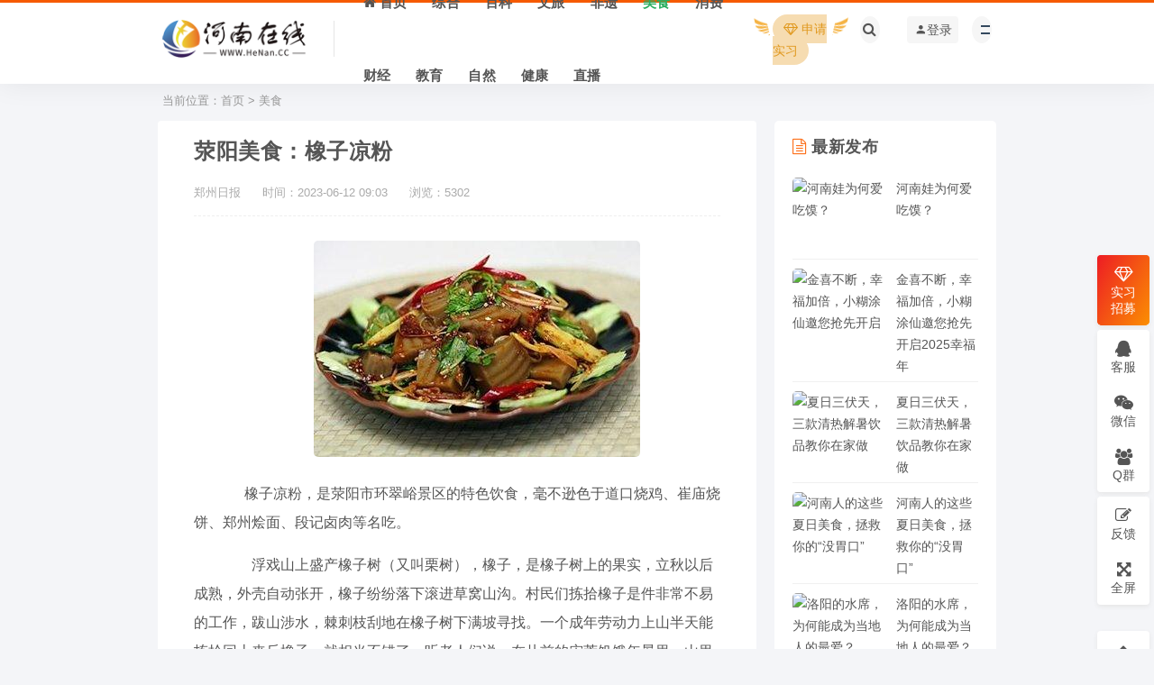

--- FILE ---
content_type: text/html
request_url: https://www.henan.cc/2023/06/633.html
body_size: 13271
content:
<!DOCTYPE html>
<html lang="zh-CN">
<head>
  <meta charset="UTF-8">
  <!-- <meta name="referrer" content="no-referrer"> -->
  <meta http-equiv="X-UA-Compatible" content="IE=edge">
  <meta name="viewport" content="width=device-width, initial-scale=1">
<title>荥阳美食：橡子凉粉</title>
<meta name="keywords" content="河南美食,郑州,荥阳,橡子凉粉">
<meta name="description" content="橡子凉粉，是荥阳市环翠峪景区的特色饮食，毫不逊色于道口烧鸡、崔庙烧饼、郑州烩面、段记卤肉等名吃。">
<link rel='stylesheet' href='/skin/henancc/css/style.css' type='text/css' media='all' />
<link rel='stylesheet' href='/skin/henancc/css/external.css' type='text/css' media='all' />
<link rel='stylesheet' href='/skin/henancc/css/sweetalert2.min.css' type='text/css' media='all' />
<link rel='stylesheet' href='/skin/henancc/css/app.css' type='text/css' media='all' />
<link rel='stylesheet' href='/skin/henancc/css/diy.css' type='text/css' media='all' />
<script src="/skin/henancc/js/jquery.min.js" type="text/javascript"></script>
<script type='text/javascript' src="/skin/henancc/js/sweetalert2.min.js"></script>
<!-- HTML5 shim, for IE6-8 support of HTML5 elements. All other JS at the end of file. -->
<!--[if lt IE 9]>
  <script src="/skin/henancc/js/html5shiv.js"></script>
  <script src="/skin/henancc/js/respond.min.js"></script>
<![endif]-->
<link rel="stylesheet" href="/skin/fangda/css/jquery.fancybox.min.css" />
<script src="/skin/fangda/js/jquery.min.js"></script>
<script type="text/javascript">
$(function() {
  $('.entry-content').find('img').each(function() {
    var _this = $(this);
    var _src = _this.attr("src");
    var _alt = _this.attr("alt");
    _this.wrap('<a data-fancybox="images" href="' + _src + '" data-caption="' + _alt + '"></a>');
  })
})
</script>
<script src="/skin/fangda/js/jquery.fancybox.min.js"></script>
<script>
var _hmt = _hmt || [];
(function() {
  var hm = document.createElement("script");
  hm.src = "https://hm.baidu.com/hm.js?89e07e70783ac2f9fea84a0c299185cd";
  var s = document.getElementsByTagName("script")[0]; 
  s.parentNode.insertBefore(hm, s);
})();
</script>
</head>
<body class="max_width content-show navbar-sticky navbar-slide detail-page">

<div class="site">

<!--页面头部-->
<header class="site-header">
	    <div class="container">
	    	<div class="navbar">
			    <div class="logo-wrapper">
		            <a href="https://www.henan.cc/">
		          		<img class="logo regular tap-logo" src="https://www.henan.cc/skin/henancc/images/logo.png" data-dark="" alt="河南在线logo">
		        	</a>
		        </div>
      			<div class="sep"></div>
			<nav class="main-menu hidden-xs hidden-sm hidden-md">
			<ul class="nav-list u-plain-list">
				
						<li class="menu-item "><a href="/"><span><i class="fa fa-home"></i> 首页</span></a></li>	
						 
			 
			<li class="menu-item ">
			<a href="https://www.henan.cc/news/"><span>综合</span></a>
			</li>
									 
			 
			<li class="menu-item ">
			<a href="https://www.henan.cc/baike/"><span>百科</span></a>
			</li>
									 
			 
			<li class="menu-item ">
			<a href="https://www.henan.cc/trip/"><span>文旅</span></a>
			</li>
									 
			 
			<li class="menu-item ">
			<a href="https://www.henan.cc/feiyi/"><span>非遗</span></a>
			</li>
									 
			 
			<li class="menu-item active">
			<a href="https://www.henan.cc/food/"><span>美食</span></a>
			</li>
									 
			 
			<li class="menu-item ">
			<a href="https://www.henan.cc/xiaofei/"><span>消费</span></a>
			</li>
									 
			 
			<li class="menu-item ">
			<a href="https://www.henan.cc/caijing/"><span>财经</span></a>
			</li>
									 
			 
			<li class="menu-item ">
			<a href="https://www.henan.cc/edu/"><span>教育</span></a>
			</li>
									 
			 
			<li class="menu-item ">
			<a href="https://www.henan.cc/ziran/"><span>自然</span></a>
			</li>
									 
			 
			<li class="menu-item ">
			<a href="https://www.henan.cc/health/"><span>健康</span></a>
			</li>
									 
			 
			<li class="menu-item ">
			<a href="https://www.henan.cc/live/"><span>直播</span></a>
			</li>
									</ul>   
			</nav>
	
    <div class="actions">
    	<div class="wel hidden-xs">
			<div class="wel-item"><a href="/shixi.html"><span class="ico_fly"></span><span class="vip_txt"><i class="ic_nmask"></i><i class="fa fa-diamond" aria-hidden="true"></i> 申请实习</span></a></div>
		</div>	

		<div class="navbar-button"><a  data-action="omnisearch-open" data-target="#omnisearch"><i class="fa fa-search"></i></a></div>  
		

<script src="/e/member/login/loginjs_top.php"></script>
			
	<div class="burger"></div>           
    </div>
	
</div>
</div>
</header>




<div id="omnisearch" class="omnisearch" aria-hidden="true">
		<div class="container">
		  <div class="omnisearch-form">
			<div class="form-group form-control">
<form  method="post" action="https://www.henan.cc/e/search/index.php"  name="formsearch">
			<input type="hidden" name="show" value="title">   <!--河南在线网站搜索的字段-->
			<input type="hidden" name="tempid" value="1">     <!--河南在线网站所用搜索模板的ID-->
			<input type="hidden" name="tbname" value="news">  <!--河南在线网站按数据表搜索-->

				<input type="text" class="search-ajax-input" name="keyboard"  id="searchheadInput" value="" placeholder="输入关键词 回车搜索..." autocomplete="off" />
				<button type="submit" id="searchheadBtn" class="headbutton" ><i class="fa fa-search"></i></button>
</form>

			</div>
		</div>

		</div>
	  </div>


	  
	  <div class="header-gap"></div>  

  <div class="site-content">
    <div class="container">

<!--当前位置-->
<div class="breadcrumbs">当前位置：<a href="https://www.henan.cc/">首页</a>&nbsp;>&nbsp;<a href="https://www.henan.cc/food/">美食</a></div>


      <div class="row" style="transform: none;">
        <div class="fixed-left content-column col-lg-9">
          <div class="content-area">
            <main class="site-main">
            <article class="article-content">
                           <div class="container">
              <div class="cao_entry_header">
                <header class="entry-header" style="margin-bottom: 7px;border-bottom: 1px dashed #eee;padding-bottom: 3px">
                <h1 class="entry-title">荥阳美食：橡子凉粉</h1>
                <div class="trbbs-list-info">
                  <span>郑州日报 </span>
                  <span>时间：2023-06-12 09:03</span>
                  <span>浏览：<script src=/e/public/ViewClick/?classid=4&id=633&addclick=1></script></span>
                </div>
                </header>
               
              </div>
            </div>
            <div class="container">
              <div class="entry-wrapper">

                <div class="entry-content u-text-format u-clearfix">


<p style="text-align: center;">&nbsp; &nbsp;<img alt="t01ecf9d926ac285bc2.jpg" src="https://img.henan.gov.cn/eb4f1268acc1f63e5a15ad1c46850a6a" /></p>

<p>&nbsp; &nbsp; &nbsp;&nbsp;橡子凉粉，是荥阳市环翠峪景区的特色饮食，毫不逊色于道口烧鸡、崔庙烧饼、郑州烩面、段记卤肉等名吃。</p>

<p>　　浮戏山上盛产橡子树（又叫栗树），橡子，是橡子树上的果实，立秋以后成熟，外壳自动张开，橡子纷纷落下滚进草窝山沟。村民们拣拾橡子是件非常不易的工作，跋山涉水，棘刺枝刮地在橡子树下满坡寻找。一个成年劳动力上山半天能拣拾回十来斤橡子，就相当不错了。听老人们说，在从前的灾荒饥饿年景里，山里人就是靠拣拾橡子活命的。</p>

<p>　　制做橡子凉粉需要这样几道工序：一、把拣拾回来的橡子放在透风阴凉的地方晾晒起来（曝晒容易生虫），等到橡子仁（肉）外壳的包皮自动裂开，再把皮肉分离，果仁可短时存放。二、把干净的橡子仁用水浸泡后，像磨豆腐一样在磨上粉碎（新鲜的橡子亦可带皮粉碎后分离壳皮），在稀布上（或细箩）用水涮，过滤去渣，沉淀后倒掉清水，时久自干即为橡子面，民间又叫&ldquo;粉尘儿&rdquo;。橡子面风干后与我们食用的面粉一样细腻，秋冬季可储存。三、用锅坐于灶上，添水适量（锅的大小，水的多少，可根据橡子面粉的多少而定），水沸，将橡子面粉均匀地撒到锅里，或者说边撒边搅，防止成块，面粉撒到适量（面汤稀了做出的凉粉软，稠了硬）为止，文火慢煮，要不停地搅动，防止煳锅，当锅面上遍起沸泡时，立马停火起锅。四、把煮熟的橡子面汤盛出放在其他洁净的口大底小的容器（如瓷盆、瓦盆、铝盆，禁塑料盆）内，不宜留在热锅中，冷却成块即成。另外，在熬制过程中，如果加入少许白矾，吃起来口感更加光滑清爽。</p>

<p>　　橡子凉粉主要是吃个味儿，所以，油、盐、醋、辣椒、姜、蒜等调料要齐全，最好制成醋汁，或拌以切碎的葱花、蒜苗、香菜、藿香等时令小菜。纯正的橡子凉粉与红薯凉粉、芋头凉粉不同，不易用挠子刮，要用刀切，像切白豆腐一样，根据爱好切成条或片，放在碗里、盘里，泼上醋汁即可食用。橡子凉粉营养丰富，果腹止渴，清爽利口，但吃多了后味微显苦涩，不易下咽，应少吃多餐。</p>

<p>　　橡子凉粉，在环翠峪景区虽然是地方特色饮食，是名吃，各个景点、村头、街道、集会等等人多的地方，都有卖橡子凉粉的小摊贩，但是，景区内的饭店、宾馆里的餐桌上却不宜出现这道菜，除非你另外要。</p>

<p>　　据说，橡子凉粉也有&ldquo;狗肉上不了宴席&rdquo;之嫌。这要追溯到隋唐时期，瓦岗寨义军李密过方山（方山，浮戏山的旧称。见《浮戏山丛考》荆三林著），在环翠峪迷失方向，转悠两天没有走出去，正在饥渴难忍，晕头转向的时候，遇上了一户人家，看见衣不蔽体的老叟正在喝橡子凉粉。李密伸手向老叟乞讨，喝了人家的一碗橡子凉粉，才饥渴顿消，有了精神。在老叟的指引下，李密走出了方山。后来，被人们奉为魏公的李密护短，绝口不谈在浮戏山迷路这件事，更忌讳人们说吃橡子凉粉，以为橡子凉粉是山野村夫黎民下人吃的东西，上不得大雅之堂。</p>

<p>　　因此，橡子凉粉只能作为民间小吃了。</p>
<p style="text-align:right;"><font color="#f7f7f7" size="2">编辑：HN003</font></p>


                </div>




<!--本文tag标签-->           
<div class="entry-tags">
<a href='/e/tags/?tagname=郑州' target='_blank'>郑州</a> <a href='/e/tags/?tagname=荥阳' target='_blank'>荥阳</a> <a href='/e/tags/?tagname=荥阳美食' target='_blank'>荥阳美食</a> </div>



<div class="article-copyright">
<a href="https://www.henan.cc/food/">美食</a> <small>></small><a href="http://www.henan.cc/2023/06/633.html" title="荥阳美食：橡子凉粉">荥阳美食：橡子凉粉</a>
</div>




              </div>
            </div>
            </article>

<!--上一篇下一篇-->
<div class="entry-navigation">
  <nav class="article-nav">
<span class="article-nav-prev">上一篇<br>
<a href="http://www.henan.cc/2023/06/577.html" rel="prev">洛宁小吃：黄面凉粉</a></span>

  
<span class="article-nav-next">下一篇<br>
<a href="http://www.henan.cc/2023/06/642.html" rel="next">开封特产：通许麦香面</a>
</span>
          
  </nav>
</div>



<!--相关文章，如果没有，就显示最新文章-->
<div class="related">
<div class="com-tit"><h4 class="title-2">猜你喜欢</h4></div>
<ul class="related-main clearfix">

<li class="l">
<a href="http://www.henan.cc/2026/01/17683916687922.html" title="驼铃与汽笛共鸣！郑州上演丝路“古今同框”">
<div class="related-img">
<img src="/d/file/p/2026/01/14/smalldcea0e334a67d5da5c777d5dca2560bd1768391668.jpg" alt="驼铃与汽笛共鸣！郑州上演丝路“古今同框”">
<span class="mask"></span>
</div>
<p>驼铃与汽笛共鸣！郑州上演丝路“古今同框”</p>
</a>
</li><li class="l">
<a href="http://www.henan.cc/2026/01/17678698087892.html" title="高途智成港一期主体封顶，为郑州新添智慧科教综合体">
<div class="related-img">
<img src="/d/file/p/2026/01/08/c8dc060a9634b2dfcf5b9b9456b7a81d.png" alt="高途智成港一期主体封顶，为郑州新添智慧科教综合体">
<span class="mask"></span>
</div>
<p>高途智成港一期主体封顶，为郑州新添智慧科教综合体</p>
</a>
</li><li class="l">
<a href="http://www.henan.cc/2026/01/17676835197878.html" title="车厘子价格跳水！郑州批发价一箱降20多元，春节前或将上浮">
<div class="related-img">
<img src="/d/file/p/2026/01/06/3bf34da1851bb0b0c6e25e45f4d5149b.jpg" alt="车厘子价格跳水！郑州批发价一箱降20多元，春节前或将上浮">
<span class="mask"></span>
</div>
<p>车厘子价格跳水！郑州批发价一箱降20多元，春节前或将上浮</p>
</a>
</li><li class="l">
<a href="http://www.henan.cc/2025/12/17663834057798.html" title="“策马奔腾，一陆同行”——郑州棉花联队足球俱乐部2025年会暨六周年庆典">
<div class="related-img">
<img src="/d/file/p/2025/12/22/501ca585cd0da5b1a5199129dd175cfd.jpg" alt="“策马奔腾，一陆同行”——郑州棉花联队足球俱乐部2025年会暨六周年庆典">
<span class="mask"></span>
</div>
<p>“策马奔腾，一陆同行”——郑州棉花联队足球俱乐部2025年会暨六周年庆典</p>
</a>
</li><li class="l">
<a href="http://www.henan.cc/2025/12/17662423077779.html" title="郑州新增272套非机动车、电动车交通违法抓拍设备，12月26日起投入使用">
<div class="related-img">
<img src="/d/file/p/2025/07/06/7f7ffab6f13e18bf46247d7d084a0ea7.jpeg" alt="郑州新增272套非机动车、电动车交通违法抓拍设备，12月26日起投入使用">
<span class="mask"></span>
</div>
<p>郑州新增272套非机动车、电动车交通违法抓拍设备，12月26日起投入使用</p>
</a>
</li><li class="l">
<a href="http://www.henan.cc/2025/12/17659515917763.html" title="1.57亿补贴到账！郑州接续开展2025汽车报废更新活动">
<div class="related-img">
<img src="/d/file/p/2025/12/17/39a561749be1c13a11da6e9b25140669.jpg" alt="1.57亿补贴到账！郑州接续开展2025汽车报废更新活动">
<span class="mask"></span>
</div>
<p>1.57亿补贴到账！郑州接续开展2025汽车报废更新活动</p>
</a>
</li><li class="l">
<a href="http://www.henan.cc/2025/12/17653470717730.html" title="郑州将停止2025年度家居焕新活动">
<div class="related-img">
<img src="/d/file/p/2025/12/10/16b416c159f603d9ea507e34509b3f54.png" alt="郑州将停止2025年度家居焕新活动">
<span class="mask"></span>
</div>
<p>郑州将停止2025年度家居焕新活动</p>
</a>
</li><li class="l">
<a href="http://www.henan.cc/2025/12/17653470717729.html" title="今天起，郑州地铁西流湖站B出入口关闭">
<div class="related-img">
<img src="/d/file/p/2025/12/10/42ddffd980660f29d9084746258ff048.jpg" alt="今天起，郑州地铁西流湖站B出入口关闭">
<span class="mask"></span>
</div>
<p>今天起，郑州地铁西流湖站B出入口关闭</p>
</a>
</li>
 

</ul>
</div>


            <!--评论-->


            </main>
          </div>
        </div>
        

<!--侧边栏-->
<div class="sidebar-column col-lg-3">           
            <aside class="fixed-right widget-area">
                <div class="side-box-dw"></div>
                <div class="side-fixed-box">
                    <div class="side-fixed-con">

<!--子栏目导航-->


















<!--最新发布-->
<div class="widget cao-widget-posts">
<h5 class="widget-title"><i class="fa fa-file-text-o font-scheng" aria-hidden="true"></i> 最新发布</h5>
  <div class="posts">

    <div class="left">  
    <div class="entry-media">
    <div class="placeholder" style="padding-bottom: 75%;">
    <a href="http://www.henan.cc/2025/11/7401.html">
    <img class=" lazyloaded" data-src="/d/file/p/2025/11/03/smallff7669cabec1d9b4b37aca754d762dac1762159038.jpg" alt="河南娃为何爱吃馍？" src="/d/file/p/2025/11/03/smallff7669cabec1d9b4b37aca754d762dac1762159038.jpg">  
    </a>
    </div>
    </div>
    <a href="http://www.henan.cc/2025/11/7401.html" rel="bookmark">河南娃为何爱吃馍？</a>
    </div>
    <div class="left">  
    <div class="entry-media">
    <div class="placeholder" style="padding-bottom: 75%;">
    <a href="http://www.henan.cc/2024/11/6169.html">
    <img class=" lazyloaded" data-src="/d/file/p/2024/11/28/smallaf696401c1dffab0abe0baeffd6a0011.jpg" alt="金喜不断，幸福加倍，小糊涂仙邀您抢先开启2025幸福年" src="/d/file/p/2024/11/28/smallaf696401c1dffab0abe0baeffd6a0011.jpg">  
    </a>
    </div>
    </div>
    <a href="http://www.henan.cc/2024/11/6169.html" rel="bookmark">金喜不断，幸福加倍，小糊涂仙邀您抢先开启2025幸福年</a>
    </div>
    <div class="left">  
    <div class="entry-media">
    <div class="placeholder" style="padding-bottom: 75%;">
    <a href="http://www.henan.cc/2024/08/5698.html">
    <img class=" lazyloaded" data-src="/d/file/p/2024/08/05/4fee9e2a7df58c36b37e62129996eb0a.jpg" alt="夏日三伏天，三款清热解暑饮品教你在家做" src="/d/file/p/2024/08/05/4fee9e2a7df58c36b37e62129996eb0a.jpg">  
    </a>
    </div>
    </div>
    <a href="http://www.henan.cc/2024/08/5698.html" rel="bookmark">夏日三伏天，三款清热解暑饮品教你在家做</a>
    </div>
    <div class="left">  
    <div class="entry-media">
    <div class="placeholder" style="padding-bottom: 75%;">
    <a href="http://www.henan.cc/2024/07/5655.html">
    <img class=" lazyloaded" data-src="/d/file/p/2024/07/29/67b797dbf63ea2823f40a8def7c2bdee.jpg" alt="河南人的这些夏日美食，拯救你的“没胃口”" src="/d/file/p/2024/07/29/67b797dbf63ea2823f40a8def7c2bdee.jpg">  
    </a>
    </div>
    </div>
    <a href="http://www.henan.cc/2024/07/5655.html" rel="bookmark">河南人的这些夏日美食，拯救你的“没胃口”</a>
    </div>
    <div class="left">  
    <div class="entry-media">
    <div class="placeholder" style="padding-bottom: 75%;">
    <a href="http://www.henan.cc/2024/05/4787.html">
    <img class=" lazyloaded" data-src="/d/file/p/2024/05/10/14da389f37d45307e21499d9d05eb0aa.jpeg" alt="洛阳的水席，为何能成为当地人的最爱？" src="/d/file/p/2024/05/10/14da389f37d45307e21499d9d05eb0aa.jpeg">  
    </a>
    </div>
    </div>
    <a href="http://www.henan.cc/2024/05/4787.html" rel="bookmark">洛阳的水席，为何能成为当地人的最爱？</a>
    </div>
 

  </div>
</div>



<!--热门文章-->
<div class="widget cao-widget-posts">
<h5 class="widget-title"><i class="fa fa-mouse-pointer" aria-hidden="true"></i> 点击排行</h5>
    <div class="posts">
      <div class="uposts">
<div class="hentry">
<h2 class="title"><span class="post-num num-1">1</span><a href="http://www.henan.cc/2024/11/6169.html" title="金喜不断，幸福加倍，小糊涂仙邀您抢先开启2025幸福年">金喜不断，幸福加倍，小糊涂仙邀您抢先开启2025幸福年</a></h2>
</div>
<div class="hentry">
<h2 class="title"><span class="post-num num-2">2</span><a href="http://www.henan.cc/2023/06/1674.html" title="洛阳新安县6大推荐美食，这些地方美食值得你的品尝">洛阳新安县6大推荐美食，这些地方美食值得你的品尝</a></h2>
</div>
<div class="hentry">
<h2 class="title"><span class="post-num num-3">3</span><a href="http://www.henan.cc/2024/05/4736.html" title="你会包粽子吗？来学一学这门传统手艺吧！">你会包粽子吗？来学一学这门传统手艺吧！</a></h2>
</div>
<div class="hentry">
<h2 class="title"><span class="post-num num-4">4</span><a href="http://www.henan.cc/2023/06/1461.html" title="郑州28条街最火爆的44家夜市大集结！堪称吃货宝典，你吃过几家？">郑州28条街最火爆的44家夜市大集结！堪称吃货宝典，你吃过几家？</a></h2>
</div>
<div class="hentry">
<h2 class="title"><span class="post-num num-5">5</span><a href="http://www.henan.cc/2024/05/4787.html" title="洛阳的水席，为何能成为当地人的最爱？">洛阳的水席，为何能成为当地人的最爱？</a></h2>
</div>
<div class="hentry">
<h2 class="title"><span class="post-num num-6">6</span><a href="http://www.henan.cc/2023/06/719.html" title="武陟美食：武陟砂锅">武陟美食：武陟砂锅</a></h2>
</div>
<div class="hentry">
<h2 class="title"><span class="post-num num-7">7</span><a href="http://www.henan.cc/2023/07/2805.html" title="河南信阳最有名的6大特色美食，第4种是来信阳必吃的一道“硬菜”">河南信阳最有名的6大特色美食，第4种是来信阳必吃的一道“硬菜”</a></h2>
</div>
<div class="hentry">
<h2 class="title"><span class="post-num num-8">8</span><a href="http://www.henan.cc/2024/04/4215.html" title="河南的美食文化你了解吗？品味中原，尽享盛宴！">河南的美食文化你了解吗？品味中原，尽享盛宴！</a></h2>
</div>
<div class="hentry">
<h2 class="title"><span class="post-num num-9">9</span><a href="http://www.henan.cc/2023/06/864.html" title="南阳淅川名吃：丹江鱼宴">南阳淅川名吃：丹江鱼宴</a></h2>
</div>
<div class="hentry">
<h2 class="title"><span class="post-num num-10">10</span><a href="http://www.henan.cc/2023/06/1675.html" title="许昌长葛市6大推荐美食，这些地方美食值得你的品尝">许昌长葛市6大推荐美食，这些地方美食值得你的品尝</a></h2>
</div>
     
        </div>
    </div>
</div>



<!--tag标签-->
<div class="widget widget_tag_cloud">
  <h5 class="widget-title"><i class="fa fa-tags font-scheng" aria-hidden="true"></i> 标签</h5>
  <div class="tagcloud">
<a class="tag-cloud-link" style="font-size: 14.203592814371pt;" href="/e/tags/?tagname=卫辉">卫辉</a>
<a class="tag-cloud-link" style="font-size: 14.203592814371pt;" href="/e/tags/?tagname=新乡">新乡</a>
<a class="tag-cloud-link" style="font-size: 14.203592814371pt;" href="/e/tags/?tagname=河南美食">河南美食</a>
<a class="tag-cloud-link" style="font-size: 14.203592814371pt;" href="/e/tags/?tagname=开封">开封</a>
<a class="tag-cloud-link" style="font-size: 14.203592814371pt;" href="/e/tags/?tagname=洛阳">洛阳</a>
<a class="tag-cloud-link" style="font-size: 14.203592814371pt;" href="/e/tags/?tagname=洛阳旅游">洛阳旅游</a>
<a class="tag-cloud-link" style="font-size: 14.203592814371pt;" href="/e/tags/?tagname=郑州">郑州</a>
<a class="tag-cloud-link" style="font-size: 14.203592814371pt;" href="/e/tags/?tagname=烩面">烩面</a>
<a class="tag-cloud-link" style="font-size: 14.203592814371pt;" href="/e/tags/?tagname=非遗">非遗</a>
<a class="tag-cloud-link" style="font-size: 14.203592814371pt;" href="/e/tags/?tagname=河南非遗">河南非遗</a>
<a class="tag-cloud-link" style="font-size: 14.203592814371pt;" href="/e/tags/?tagname=漯河">漯河</a>
<a class="tag-cloud-link" style="font-size: 14.203592814371pt;" href="/e/tags/?tagname=河南">河南</a>
<a class="tag-cloud-link" style="font-size: 14.203592814371pt;" href="/e/tags/?tagname=胡辣汤">胡辣汤</a>
<a class="tag-cloud-link" style="font-size: 14.203592814371pt;" href="/e/tags/?tagname=开封美食">开封美食</a>
<a class="tag-cloud-link" style="font-size: 14.203592814371pt;" href="/e/tags/?tagname=麻团糖">麻团糖</a>
<a class="tag-cloud-link" style="font-size: 14.203592814371pt;" href="/e/tags/?tagname=漯河美食">漯河美食</a>
<a class="tag-cloud-link" style="font-size: 14.203592814371pt;" href="/e/tags/?tagname=濮阳">濮阳</a>
<a class="tag-cloud-link" style="font-size: 14.203592814371pt;" href="/e/tags/?tagname=登封美食">登封美食</a>
<a class="tag-cloud-link" style="font-size: 14.203592814371pt;" href="/e/tags/?tagname=安阳">安阳</a>
<a class="tag-cloud-link" style="font-size: 14.203592814371pt;" href="/e/tags/?tagname=登封">登封</a>
<a class="tag-cloud-link" style="font-size: 14.203592814371pt;" href="/e/tags/?tagname=鹤壁">鹤壁</a>
<a class="tag-cloud-link" style="font-size: 14.203592814371pt;" href="/e/tags/?tagname=焦作">焦作</a>
<a class="tag-cloud-link" style="font-size: 14.203592814371pt;" href="/e/tags/?tagname=三门峡">三门峡</a>
<a class="tag-cloud-link" style="font-size: 14.203592814371pt;" href="/e/tags/?tagname=许昌">许昌</a>
<a class="tag-cloud-link" style="font-size: 14.203592814371pt;" href="/e/tags/?tagname=禹州">禹州</a>
<a class="tag-cloud-link" style="font-size: 14.203592814371pt;" href="/e/tags/?tagname=平顶山">平顶山</a>
<a class="tag-cloud-link" style="font-size: 14.203592814371pt;" href="/e/tags/?tagname=周口">周口</a>
<a class="tag-cloud-link" style="font-size: 14.203592814371pt;" href="/e/tags/?tagname=商丘">商丘</a>
<a class="tag-cloud-link" style="font-size: 14.203592814371pt;" href="/e/tags/?tagname=永城">永城</a>
<a class="tag-cloud-link" style="font-size: 14.203592814371pt;" href="/e/tags/?tagname=南阳">南阳</a>
  </div>
</div>



            </div>
        </div>
            </aside> 
            
        </div>

      </div>
      <div class="main-box-dw"></div>
    </div>
  </div>
<!-- end sitecoent --> 


</div>

<!--微信分享开始-->
<script src="https://res.wx.qq.com/open/js/jweixin-1.6.0.js"></script>
<script src="/e/ecmsphp/wechatshare/"></script>
<script type="text/javascript">
    wx.ready(function () {
        wx.updateAppMessageShareData({
            title: '荥阳美食：橡子凉粉', // 分享标题
			desc: '河南在线 - HeNan.CC 河南综合商业门户网站', // 分享描述
			link: window.location.href, // 分享链接，该链接域名或路径必须与当前页面对应的公众号JS安全域名一致
			imgUrl: 'https://www.henan.cc/wxshare.gif', // 分享图标,图片必须带上域名 
            success: function (res) { 
            }
        });
        wx.updateTimelineShareData({
            title: '荥阳美食：橡子凉粉', // 分享标题
			link: window.location.href, // 分享链接，该链接域名或路径必须与当前页面对应的公众号JS安全域名一致
			imgUrl: 'https://www.henan.cc/wxshare.gif', // 分享图标,图片必须带上域名
            success: function (res) { 
            }
        });
    });
</script>
<!--微信分享结束-->


<!--页面底部-->
<style type="text/css">
.section-statistics {
    overflow: hidden;  
    position: relative;
}

.section-statistics:before {
    right: 0;
    bottom: -35%;
    background-color: rgba(0,0,0,.025);
    animation: wawes 6s infinite linear;
}
.regbutton {
    border-radius: 100px;
    font-size: 14px;
    background-color: transparent;
    border: 1px solid #fff;
    color: #fff;
    cursor: pointer;
    display: inline-block;
    font-family: Lato,sans-serif;
    font-weight: 500;
    letter-spacing: 1px;
    line-height: 1;
    outline: 0;
    padding: 12px 66px;
    text-align: center;
    text-transform: uppercase;
}
</style>
  
<section class="gradient section-item section-statistics home2 hidden-xs hidden-md hidden-sm">
    <div class="inner section-container">
         <div class="container" style="z-index: 99">
        <h3>参与河南在线新媒体实践，让外界更了解河南</h3>
        <p>目前为止共有 <span class="counter">100</span> +优秀在校大学生加入过河南在线！</p>
        <a href="/shixi.html" class="regbutton btn-outline">立即加入</a>
        </div>
    </div>
</section>

<style type="text/css">
img{display:inline}
ul{margin:0;padding-left:0}
</style>


<footer class="footer">
<div class="container cs-moble-false ">
    <div class="row hidden-xs hidden-md hidden-sm">
        <div class="col-sm-4 m6 s12">
            <div class="cs-footer-logo"><img class="footlogoimg" alt="河南在线" src="/skin/henancc/images/logofoot.png">｜&nbsp;河南本地生活信息门户</div>
        </div>
        <div class="col-sm-8 m6 s12" style="float: right;">
            <ul class="copyright-links">
                <li><a href="/">河南在线首页</a></li>
                                                &nbsp;｜&nbsp;
                <li><a href="/about/">河南在线简介</a></li>
                                                &nbsp;｜&nbsp;
                <li><a href="/shixi.html">河南在线实习</a></li>
                                                &nbsp;｜&nbsp;
                <li><a href="/tags/">河南在线聚合阅读</a></li>
                                                &nbsp;｜&nbsp;
                <li><a href="/sitemap.xml">河南在线网站地图</a></li>                                         
            </ul>
        </div>
    </div>


    <div class="row">
        <div class="col-sm-6 cs-footer-text">
            <p>
                本站内容除标明河南在线来源外，均为河南在线会员发布，如有侵权请邮件联系！
            </p>
        </div>
        <div class="col-sm-6 cs-footer-right">
            <p>
                Copyright © 2003-2026 © <a href="http://www.henan365.com">河南在线</a> ✪ 版权所有 <a href="http://beian.miit.gov.cn/" target="_blank" >豫ICP备2025132600号-1</a>
            </p>
        </div>
    </div>
</div>


</footer>


<!--河南在线网站右侧悬浮客服-->
<div class="float-box hidden-xs">
    <ul class="float-ul float-radius float-text">
    <li class="vip">
        <a class="vip float-border float-text" href="/shixi.html">
            <i class="fa fa-diamond"></i><br>
            <span>实习<br>招募</span>
            <div class="float-alert-box float-radius float-vip-box" style="display: none;">
                <img src="/skin/henancc/images/uptovip.png" alt="">
            </div>
        </a>
    </li>
    </ul>

    <ul class="float-ul float-radius float-text">
        <li>
        <a class="qq float-border float-text" href="javascript:void(0);">
        <i class="fa fa-qq"></i><br>
        客服
        <div class="float-alert-box float-radius float-qq-box" style="display: none;">
            <h6>工作时间</h6>
            <p style="text-indent: 0em;">
                工作日：9:00 - 22:00<br>
                节假日：9:00 - 18:00
            </p>
            <div class="float-qq-btn float-radius" onclick="window.open('tencent://message/?uin=1683718888','_blank')">
                点击咨询客服
            </div>
        </div>
        </a>
        </li>
        <li>
        <a class="weixin float-border float-text" href="javascript:void(0);">
        <i class="fa fa-weixin"></i><br>
        微信
        <div class="float-alert-box float-radius float-weixin-box">
            <p>
                扫一扫添加客服微信
            </p>
            <img src="/skin/henancc/images/qr.png" width="120" height="120" alt="河南在线客服微信二维码">
        </div>
        </a>
        </li>
        <li>
        <a class="jq float-border float-text" href="https://qm.qq.com/cgi-bin/qm/qr?k=ibpBcCAjlpJ0dmGQoHV7faW8AGwCyLGv&jump_from=webapi&authKey=QF4wrHh5MJic0x/qmaMUWIR7gLRl9XEB3Z2wVM3XdgnPD8SUpRvykPFOUjwX5uYv" target="_Blank">
        <i class="fa fa-group"></i><br>
        Q群 
        </a>
        </li>
    </ul>
    <ul class="float-ul float-radius float-text">
        <li>
        <a class="fankui float-border float-text" href="" target="_Blank">
        <i class="fa fa-pencil-square-o"></i><br>
        反馈
        </a>
        </li>
        <li>
        <a class="jq float-border float-text" href="javascript:void(0);" etap="to_full" title="点击全屏">
        <i class="fa fa-arrows-alt"></i><br>
        全屏
        </a>
        </li>
    </ul>
    <br>
    <ul class="float-ul float-radius float-text">
        <li>
        <a class="top float-border float-text" href="javascript:void(0);" etap="to_top" title="返回顶部">
        <i class="fa fa-chevron-up"></i><br>
        </a>
        </li>
    </ul>
</div>

<script>
$(".vip").hover(function () {
    $(this).children(".float-vip-box").show()
},function() {
    $(this).children(".float-vip-box").hide()
});
$(".qq").hover(function () {
    $(this).children(".float-qq-box").show()
},function() {
    $(this).children(".float-qq-box").hide()
});
$(".weixin").hover(function () {
    $(this).children(".float-weixin-box").show()
},function() {
    $(this).children(".float-weixin-box").hide()
});

</script>
<div class="dimmer">
</div>

<!--河南在线登录注册弹窗-->
<div id="popup-signup" class="popup-signup fade" style="display: none;">
    <div class="register-login-modal" role="document">
        <div class="modal-content">
            <div class="modal-body">
                <!-- Nav tabs -->
                <ul class="nav nav-tabs">
                    <li class="active"><a href="#login" data-toggle="login">登录</a>
                    </li>
                    <li><a href="#signup" data-toggle="signup">注册</a>
                    </li>
                </ul>
                <!-- Tab panes -->
                <div class="tab-content">
                    <div class="tab-pane fade in active" id="login">
                        <div class="signup-form-container text-center">
<form class="mb-0" action="/e/member/doaction.php" name=login method="POST">
<input type=hidden name=enews value=login>
<input type=hidden name=ecmsfrom value=9>

    <div class="form-group">
        <input type="text" class="form-control" name="username" placeholder="*用户名">
    </div>
    <div class="form-group">
        <input type="password" class="form-control" name="password" placeholder="*密码">
    </div>


<script src="https://www.henan.cc/e/data/js/ajax.js"></script>
<script type="text/javascript">
function edoshowkey(showid,vname){
document.getElementById(showid).innerHTML='<img src="/e/ShowKey/?v='+vname+'&t='+Math.random()+'" name="'+vname+'KeyImg" id="'+vname+'KeyImg" align="bottom" onclick=edoshowkey("'+showid+'","'+vname+'") title="看不清楚,点击刷新">';
}
</script>
<!--河南在线网站弹出登录-->
    <div class="form-group">
        <input class="form-control" type="text" placeholder="*验证码" name="key"/>
        <span id="loginshowkey" style="width: auto;left: unset;"><a href="#EmpireCMS" onclick="edoshowkey('loginshowkey','login','/');" title="点击显示验证码">点击显示验证码</a></span>
    </div>
<!--河南在线网站弹出登录 结束-->

    <button class="btn change-color-lv btn--block login-loader" type="submit" value="安全登录" />安全登录</button>
</form>
                            <div class="or-text">
                                <span>or</span>
                            </div>
                            <div class="open-oauth text-center">
                               <a href="/e/memberconnect/?apptype=qq" class="btn btn-qq"><i class="fa fa-qq"></i></a>
                            </div>
                            <a href="/e/member/GetPassword/" class="forget-password">忘记密码?</a>
                       
                        <!-- form  end -->
                    </div>
                    <!-- .signup-form end -->
                </div>


                <div class="tab-pane fade in" id="signup">
<form class="mb-0" action="/e/member/doaction.php" name="userinfoform" method="POST">
<input type=hidden name=enews value=register>
<input name="groupid" type="hidden" id="groupid" value="1">
<input name="tobind" type="hidden" id="tobind" value="0">
<input type="hidden" name="ecmsfrom" value=9>


<div class="form-group">
    <input type="text" class="form-control" name="username" placeholder="用户名">
</div>

<div class="form-group">
    <input type="password" class="form-control" name="password" placeholder="密码最小长度为6">
</div>
<div class="form-group">
    <input type="password" class="form-control" name="repassword" placeholder="再次输入密码">
</div>

<div class="form-group">
    <input type="email" class="form-control" name="email" placeholder="绑定邮箱">
</div>


<!--河南在线网站弹出注册-->
<div class="form-group">
    <input class="form-control" type="text" placeholder="*验证码" name="key" />
    <span id="regshowkey" style="width: auto;left: unset;"><a href="#EmpireCMS" onclick="edoshowkey('regshowkey','reg','/');" title="点击显示验证码">点击显示验证码</a></span>
</div>
<!--河南在线网站弹出注册 结束-->


<button type="submit" class="btn change-color-lv btn--block register-loader" />立即注册</button>
<div class="or-text">
    <span>or</span>
</div>
<div class="open-oauth text-center">
    <a href="/e/memberconnect/?apptype=qq" class="btn btn-qq"><i class="fa fa-qq"></i></a>
</div>
</form>
                    <!-- form  end -->
                </div>
            </div>
        </div>
        <!-- /.modal-content -->
    </div>
    <!-- /.modal-dialog -->
</div>
<!-- /.modal -->
</div>




<!--河南在线网站电脑端右侧弹出内容-->
<div class="off-canvas">
<div class="canvas-close">
    <i class="mdi mdi-close"></i>
</div>
<div class="logo-wrapper">
    <img class="logo regular" src="/skin/henancc/images/logo.png" >
</div>
<div class="mobile-menu hidden-lg hidden-xl">
</div>
<aside class="widget-area">    

<div class="widget widget_tag_cloud">
    <h5 class="widget-title"><i class="fa fa-tags" aria-hidden="true"></i> 聚合标签</h5>
    <div class="tagcloud">

        <a class="tag-cloud-link" style="font-size: 14.203592814371pt;" href="/e/tags/?tagname=郑州">郑州</a>
        <a class="tag-cloud-link" style="font-size: 14.203592814371pt;" href="/e/tags/?tagname=河南高校">河南高校</a>
        <a class="tag-cloud-link" style="font-size: 14.203592814371pt;" href="/e/tags/?tagname=河南">河南</a>
        <a class="tag-cloud-link" style="font-size: 14.203592814371pt;" href="/e/tags/?tagname=历史">历史</a>
        <a class="tag-cloud-link" style="font-size: 14.203592814371pt;" href="/e/tags/?tagname=健康">健康</a>
        <a class="tag-cloud-link" style="font-size: 14.203592814371pt;" href="/e/tags/?tagname=古代">古代</a>
        <a class="tag-cloud-link" style="font-size: 14.203592814371pt;" href="/e/tags/?tagname=夏季">夏季</a>
        <a class="tag-cloud-link" style="font-size: 14.203592814371pt;" href="/e/tags/?tagname=非遗">非遗</a>
        <a class="tag-cloud-link" style="font-size: 14.203592814371pt;" href="/e/tags/?tagname=洛阳">洛阳</a>
        <a class="tag-cloud-link" style="font-size: 14.203592814371pt;" href="/e/tags/?tagname=交通出行">交通出行</a>
        <a class="tag-cloud-link" style="font-size: 14.203592814371pt;" href="/e/tags/?tagname=开封">开封</a>
        <a class="tag-cloud-link" style="font-size: 14.203592814371pt;" href="/e/tags/?tagname=天气预报">天气预报</a>
        <a class="tag-cloud-link" style="font-size: 14.203592814371pt;" href="/e/tags/?tagname=养生">养生</a>
        <a class="tag-cloud-link" style="font-size: 14.203592814371pt;" href="/e/tags/?tagname=夏至">夏至</a>
        <a class="tag-cloud-link" style="font-size: 14.203592814371pt;" href="/e/tags/?tagname=汽车">汽车</a>
        <a class="tag-cloud-link" style="font-size: 14.203592814371pt;" href="/e/tags/?tagname=减肥">减肥</a>
        <a class="tag-cloud-link" style="font-size: 14.203592814371pt;" href="/e/tags/?tagname=新乡">新乡</a>
        <a class="tag-cloud-link" style="font-size: 14.203592814371pt;" href="/e/tags/?tagname=中小学">中小学</a>
        <a class="tag-cloud-link" style="font-size: 14.203592814371pt;" href="/e/tags/?tagname=河南高考">河南高考</a>
        <a class="tag-cloud-link" style="font-size: 14.203592814371pt;" href="/e/tags/?tagname=绿茶">绿茶</a>
        <a class="tag-cloud-link" style="font-size: 14.203592814371pt;" href="/e/tags/?tagname=文旅">文旅</a>
        <a class="tag-cloud-link" style="font-size: 14.203592814371pt;" href="/e/tags/?tagname=元豫宙">元豫宙</a>
        <a class="tag-cloud-link" style="font-size: 14.203592814371pt;" href="/e/tags/?tagname=七月">七月</a>
        <a class="tag-cloud-link" style="font-size: 14.203592814371pt;" href="/e/tags/?tagname=春节">春节</a>
        <a class="tag-cloud-link" style="font-size: 14.203592814371pt;" href="/e/tags/?tagname=防暑">防暑</a>
        <a class="tag-cloud-link" style="font-size: 14.203592814371pt;" href="/e/tags/?tagname=茶叶">茶叶</a>
        <a class="tag-cloud-link" style="font-size: 14.203592814371pt;" href="/e/tags/?tagname=端午节">端午节</a>
        <a class="tag-cloud-link" style="font-size: 14.203592814371pt;" href="/e/tags/?tagname=旅游">旅游</a>
        <a class="tag-cloud-link" style="font-size: 14.203592814371pt;" href="/e/tags/?tagname=连花清瘟">连花清瘟</a>
        <a class="tag-cloud-link" style="font-size: 14.203592814371pt;" href="/e/tags/?tagname=咖啡">咖啡</a>

    </div>
</div>



    <div id="cao_widget_post-5" class="widget cao-widget-posts">
    <h5 class="widget-title"><i class="fa fa-area-chart" aria-hidden="true"></i> 热门阅读</h5>
    <div class="posts">

                <div class="left">
            <div class="entry-media">
                <div class="placeholder" style="padding-bottom: 66.666666666667%;">
                    <a href="http://www.henan.cc/2023/06/711.html">
                    <img class="lazyload" data-src="/d/file/p/2023/06-13/2d0d3e5072ab25801c60685f914a121f.jpg" alt="河南工业大学">
                    </a>
                </div>
            </div>
            <a href="http://www.henan.cc/2023/06/711.html" rel="bookmark">河南工业大学</a>
            </div>
                <div class="left">
            <div class="entry-media">
                <div class="placeholder" style="padding-bottom: 66.666666666667%;">
                    <a href="http://www.henan.cc/2025/04/6470.html">
                    <img class="lazyload" data-src="/d/file/p/2025/04/09/b98892c0f23431a213ff3fbac75b61e0.jpg" alt="“技术+生态”双轮驱动“北汽福田再生资源全球制造中心”投产">
                    </a>
                </div>
            </div>
            <a href="http://www.henan.cc/2025/04/6470.html" rel="bookmark">“技术+生态”双轮驱动“北汽福田再生资源全球制造中心”投产</a>
            </div>
                <div class="left">
            <div class="entry-media">
                <div class="placeholder" style="padding-bottom: 66.666666666667%;">
                    <a href="http://www.henan.cc/live/live5926.html">
                    <img class="lazyload" data-src="/d/file/p/2024/09/26/94167af30ade1bb31f3c294ed00e1989.jpg" alt="河南卫视2024中秋奇妙游（回放）">
                    </a>
                </div>
            </div>
            <a href="http://www.henan.cc/live/live5926.html" rel="bookmark">河南卫视2024中秋奇妙游（回放）</a>
            </div>
                <div class="left">
            <div class="entry-media">
                <div class="placeholder" style="padding-bottom: 66.666666666667%;">
                    <a href="http://www.henan.cc/live/room5927.html">
                    <img class="lazyload" data-src="/d/file/p/2024/09/26/3c8b94920013af02efbea084df37ce3d.jpg" alt="河南卫视七夕奇妙游（回放）">
                    </a>
                </div>
            </div>
            <a href="http://www.henan.cc/live/room5927.html" rel="bookmark">河南卫视七夕奇妙游（回放）</a>
            </div>
                <div class="left">
            <div class="entry-media">
                <div class="placeholder" style="padding-bottom: 66.666666666667%;">
                    <a href="http://www.henan.cc/live/room5937.html">
                    <img class="lazyload" data-src="/d/file/p/2024/09/27/02ecb87c3ffe959542b0ee03cc917e4c.jpeg" alt="2022河南智慧旅游大会（回放）">
                    </a>
                </div>
            </div>
            <a href="http://www.henan.cc/live/room5937.html" rel="bookmark">2022河南智慧旅游大会（回放）</a>
            </div>
    
    </div>
    </div>

</aside>
</div>



<script type='text/javascript' src='https://www.henan.cc/skin/henancc/js/plugins.js'></script>
<script type='text/javascript' src='https://www.henan.cc/skin/henancc/js/app.js'></script>
<script type='text/javascript' src='https://www.henan.cc/skin/henancc/js/jquery.fancybox.min.js'></script>

<!--河南在线网站百度统计-->
<script>
var _hmt = _hmt || [];
(function() {
  var hm = document.createElement("script");
  hm.src = "https://hm.baidu.com/hm.js?bcf0c08281fa8f9a39368f38dd3c507d";
  var s = document.getElementsByTagName("script")[0]; 
  s.parentNode.insertBefore(hm, s);
})();
</script>

<!--<script type='text/javascript' src='https://www.henan.cc/skin/henancc/js/gnmb.js'></script>-->

<!--河南在线网站自动刷新-->
<script src="https://www.henan.cc/e/extend/DoTimeRepage/"></script>

</body>
</html>

--- FILE ---
content_type: text/html; charset=utf-8
request_url: https://www.henan.cc/e/public/ViewClick/?classid=4&id=633&addclick=1
body_size: -40
content:
document.write('5302');